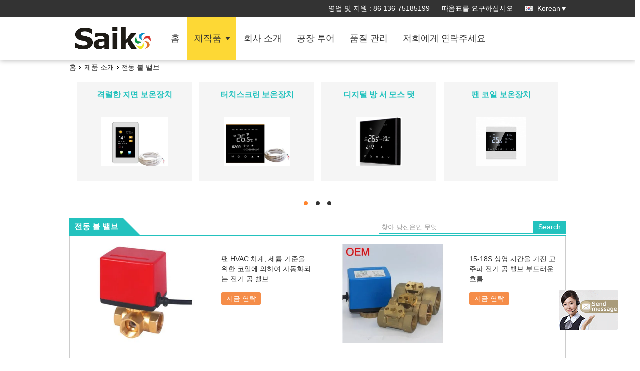

--- FILE ---
content_type: text/html
request_url: https://korean.heatedfloorthermostat.com/supplier-167645-electric-ball-valve
body_size: 11854
content:

<!DOCTYPE html>
<html lang="ko">
<head>
	<meta charset="utf-8">
	<meta http-equiv="X-UA-Compatible" content="IE=edge">
	<meta name="viewport" content="width=device-width, initial-scale=1">
    <title>전동 볼 밸브 판매에  - 품질 전동 볼 밸브 협력 업체</title>
    <meta name="keywords" content="전동 볼 밸브, 전동 볼 밸브 협력 업체, 전동 볼 밸브 판매에, 전동 볼 밸브 수출업자" />
    <meta name="description" content="전동 볼 밸브, 당신은 할 수 있습니다 주문 양질 전동 볼 밸브 , 우리가 전동 볼 밸브 대리점 & 전동 볼 밸브 제조 업체 중국에서 시장." />
			<link type='text/css' rel='stylesheet' href='/??/images/global.css,/photo/heatedfloorthermostat/sitetpl/style/common.css?ver=1550541989' media='all'>
			  <script type='text/javascript' src='/??/js/jquery.js,/js/common_header.js'></script><meta property="og:title" content="전동 볼 밸브 판매에  - 품질 전동 볼 밸브 협력 업체" />
<meta property="og:description" content="전동 볼 밸브, 당신은 할 수 있습니다 주문 양질 전동 볼 밸브 , 우리가 전동 볼 밸브 대리점 & 전동 볼 밸브 제조 업체 중국에서 시장." />
<meta property="og:type" content="product" />
<meta property="og:availability" content="instock" />
<meta property="og:site_name" content="Nanjing Saiko Controls Co.Ltd" />
<meta property="og:url" content="https://korean.heatedfloorthermostat.com/supplier-167645-electric-ball-valve" />
<meta property="og:image" content="https://korean.heatedfloorthermostat.com/photo/pt15134927-fan_coil_motorized_electric_ball_valve_for_hvac_system_ce_standard.jpg" />
<link rel="canonical" href="https://korean.heatedfloorthermostat.com/supplier-167645-electric-ball-valve" />
<link rel="alternate" href="https://m.korean.heatedfloorthermostat.com/supplier-167645-electric-ball-valve" media="only screen and (max-width: 640px)" />
<style type="text/css">
/*<![CDATA[*/
.consent__cookie {position: fixed;top: 0;left: 0;width: 100%;height: 0%;z-index: 100000;}.consent__cookie_bg {position: fixed;top: 0;left: 0;width: 100%;height: 100%;background: #000;opacity: .6;display: none }.consent__cookie_rel {position: fixed;bottom:0;left: 0;width: 100%;background: #fff;display: -webkit-box;display: -ms-flexbox;display: flex;flex-wrap: wrap;padding: 24px 80px;-webkit-box-sizing: border-box;box-sizing: border-box;-webkit-box-pack: justify;-ms-flex-pack: justify;justify-content: space-between;-webkit-transition: all ease-in-out .3s;transition: all ease-in-out .3s }.consent__close {position: absolute;top: 20px;right: 20px;cursor: pointer }.consent__close svg {fill: #777 }.consent__close:hover svg {fill: #000 }.consent__cookie_box {flex: 1;word-break: break-word;}.consent__warm {color: #777;font-size: 16px;margin-bottom: 12px;line-height: 19px }.consent__title {color: #333;font-size: 20px;font-weight: 600;margin-bottom: 12px;line-height: 23px }.consent__itxt {color: #333;font-size: 14px;margin-bottom: 12px;display: -webkit-box;display: -ms-flexbox;display: flex;-webkit-box-align: center;-ms-flex-align: center;align-items: center }.consent__itxt i {display: -webkit-inline-box;display: -ms-inline-flexbox;display: inline-flex;width: 28px;height: 28px;border-radius: 50%;background: #e0f9e9;margin-right: 8px;-webkit-box-align: center;-ms-flex-align: center;align-items: center;-webkit-box-pack: center;-ms-flex-pack: center;justify-content: center }.consent__itxt svg {fill: #3ca860 }.consent__txt {color: #a6a6a6;font-size: 14px;margin-bottom: 8px;line-height: 17px }.consent__btns {display: -webkit-box;display: -ms-flexbox;display: flex;-webkit-box-orient: vertical;-webkit-box-direction: normal;-ms-flex-direction: column;flex-direction: column;-webkit-box-pack: center;-ms-flex-pack: center;justify-content: center;flex-shrink: 0;}.consent__btn {width: 280px;height: 40px;line-height: 40px;text-align: center;background: #3ca860;color: #fff;border-radius: 4px;margin: 8px 0;-webkit-box-sizing: border-box;box-sizing: border-box;cursor: pointer;font-size:14px}.consent__btn:hover {background: #00823b }.consent__btn.empty {color: #3ca860;border: 1px solid #3ca860;background: #fff }.consent__btn.empty:hover {background: #3ca860;color: #fff }.open .consent__cookie_bg {display: block }.open .consent__cookie_rel {bottom: 0 }@media (max-width: 760px) {.consent__btns {width: 100%;align-items: center;}.consent__cookie_rel {padding: 20px 24px }}.consent__cookie.open {display: block;}.consent__cookie {display: none;}
/*]]>*/
</style>
<script type="text/javascript">
/*<![CDATA[*/
window.isvideotpl = 0;window.detailurl = '';
var isShowGuide=0;showGuideColor=0;var company_type = 4;var webim_domain = '';

var colorUrl = '';
var aisearch = 0;
var selfUrl = '';
window.playerReportUrl='/vod/view_count/report';
var query_string = ["Products","Show",167645];
var g_tp = '';
var customtplcolor = 99336;
window.predomainsub = "";
/*]]>*/
</script>
</head>
<body>
<img src="/logo.gif" style="display:none" alt="logo"/>
	<div id="floatAd" style="z-index: 110000;position:absolute;right:30px;bottom:60px;display: block;
	height:79px;		">
		<form method="post"
		      onSubmit="return changeAction(this,'/contactnow.html');">
			<input type="hidden" name="pid" value=""/>
			<input alt='문자 보내' onclick="this.blur()" type="image"
			       src="/images/floatimage_7.gif"/>
		</form>

			</div>
<a style="display: none!important;" title="Nanjing Saiko Controls Co.Ltd" class="float-inquiry" href="/contactnow.html" onclick='setinquiryCookie("{\"showproduct\":0,\"pid\":0,\"name\":\"\",\"source_url\":\"\",\"picurl\":\"\",\"propertyDetail\":[],\"username\":\"Mr. James Zhang\",\"viewTime\":\"\\ub9c8\\uc9c0\\ub9c9 \\ub85c\\uadf8\\uc778 : 0 \\uc2dc\\uac04 00 minuts \\uc804\",\"subject\":\"\\uc218 \\ub2f9\\uc2e0\\uc740 \\ub0b4\\uac8c \\ubaa9\\ub85d \\ubc0f \\uc81c\\ud488\\ub9ac\\uc2a4\\ud2b8 \\uac00\\uaca9\\uc744 \\ubcf4\\ub0bc \\uc218 \\uc788\\ub098\\uc694\",\"countrycode\":\"\"}");'></a>
<style>
.f_header_main_raq .select_language dt div:hover,
.f_header_main_raq .select_language dt div:hover
 {
    color: #ce7500;;
    text-decoration: underline;
}
.f_header_main_raq .select_language dt div{
    color: #333;
}
</style>
<div class="f_header_main_raq">
        <div class="head_top">
        <div class="head_top_inner">
                        <span class="tel_num">영업 및 지원 : <font id="hourZone"></font> </span>
                        <a class="raq" target="_blank" title="Nanjing Saiko Controls Co.Ltd" href="/contactnow.html">따옴표를 요구하십시오</a>                                        <div class="select_language_wrap" id="selectlang">
                                        <a id="tranimg" href="javascript:void(0)"   class="ope korean">Korean<span class="w_arrow"></span>
                    </a>
                    <dl class="select_language">
                                                    <dt class="english">
                                                            <a title="중국 양질 격렬한 지면 보온장치  on 판매" href="https://www.heatedfloorthermostat.com/supplier-167645-electric-ball-valve">English</a>                            </dt>
                                                    <dt class="french">
                                                            <a title="중국 양질 격렬한 지면 보온장치  on 판매" href="https://french.heatedfloorthermostat.com/supplier-167645-electric-ball-valve">French</a>                            </dt>
                                                    <dt class="german">
                                                            <a title="중국 양질 격렬한 지면 보온장치  on 판매" href="https://german.heatedfloorthermostat.com/supplier-167645-electric-ball-valve">German</a>                            </dt>
                                                    <dt class="italian">
                                                            <a title="중국 양질 격렬한 지면 보온장치  on 판매" href="https://italian.heatedfloorthermostat.com/supplier-167645-electric-ball-valve">Italian</a>                            </dt>
                                                    <dt class="russian">
                                                            <a title="중국 양질 격렬한 지면 보온장치  on 판매" href="https://russian.heatedfloorthermostat.com/supplier-167645-electric-ball-valve">Russian</a>                            </dt>
                                                    <dt class="spanish">
                                                            <a title="중국 양질 격렬한 지면 보온장치  on 판매" href="https://spanish.heatedfloorthermostat.com/supplier-167645-electric-ball-valve">Spanish</a>                            </dt>
                                                    <dt class="portuguese">
                                                            <a title="중국 양질 격렬한 지면 보온장치  on 판매" href="https://portuguese.heatedfloorthermostat.com/supplier-167645-electric-ball-valve">Portuguese</a>                            </dt>
                                                    <dt class="dutch">
                                                            <a title="중국 양질 격렬한 지면 보온장치  on 판매" href="https://dutch.heatedfloorthermostat.com/supplier-167645-electric-ball-valve">Dutch</a>                            </dt>
                                                    <dt class="greek">
                                                            <a title="중국 양질 격렬한 지면 보온장치  on 판매" href="https://greek.heatedfloorthermostat.com/supplier-167645-electric-ball-valve">Greek</a>                            </dt>
                                                    <dt class="japanese">
                                                            <a title="중국 양질 격렬한 지면 보온장치  on 판매" href="https://japanese.heatedfloorthermostat.com/supplier-167645-electric-ball-valve">Japanese</a>                            </dt>
                                                    <dt class="korean">
                                                            <a title="중국 양질 격렬한 지면 보온장치  on 판매" href="https://korean.heatedfloorthermostat.com/supplier-167645-electric-ball-valve">Korean</a>                            </dt>
                                                    <dt class="china">
                                                            <a title="중국 양질 격렬한 지면 보온장치  on 판매" href="https://china.heatedfloorthermostat.com/">中文</a>                            </dt>
                                            </dl>
                </div>
                    </div>
    </div>
    <div class="head_bottom" id="head_menu">
        <a title="중국 격렬한 지면 보온장치 제조 업체" href="//korean.heatedfloorthermostat.com"><img class="logo_wrap" onerror="$(this).parent().hide();" src="/logo.gif" alt="중국 격렬한 지면 보온장치 제조 업체" /></a>        <ul>
                                                                <li id="headHome" >
                        <a class="nav_a" target="_self" title="Nanjing Saiko Controls Co.Ltd" href="/">홈</a>                    </li>
                                                                                <li id="productLi" class="cur">
                        <a class="nav_a" target="_self" title="Nanjing Saiko Controls Co.Ltd" href="/products.html">제작품</a>                        <div class="products">
                                                            <a title="격렬한 지면 보온장치" href="/supplier-167614-heated-floor-thermostat">격렬한 지면 보온장치</a>                                                            <a title="터치스크린 보온장치" href="/supplier-167643-touch-screen-thermostat">터치스크린 보온장치</a>                                                            <a title="디지털 방 서 모스 탯" href="/supplier-200395-digital-room-thermostat">디지털 방 서 모스 탯</a>                                                            <a title="팬 코일 보온장치" href="/supplier-167641-fan-coil-thermostat">팬 코일 보온장치</a>                                                            <a title="자동화된 지역 벨브" href="/supplier-167644-motorized-zone-valve">자동화된 지역 벨브</a>                                                            <a title="전동 볼 밸브" href="/supplier-167645-electric-ball-valve">전동 볼 밸브</a>                                                            <a title="변조 제어 벨브" href="/supplier-167646-modulating-control-valve">변조 제어 벨브</a>                                                            <a title="공기 차단기 액추에이터" href="/supplier-167647-air-damper-actuator">공기 차단기 액추에이터</a>                                                            <a title="자동화된 지역 차단기" href="/supplier-167648-motorized-zone-dampers">자동화된 지역 차단기</a>                                                            <a title="HVAC는 제품을 통제합니다" href="/supplier-167669-hvac-controls-products">HVAC는 제품을 통제합니다</a>                                                            <a title="통제 벨브 액추에이터" href="/supplier-167670-control-valve-actuator">통제 벨브 액추에이터</a>                                                            <a title="난방 케이블 감시자" href="/supplier-167668-heating-cable-monitor">난방 케이블 감시자</a>                                                    </div>
                    </li>
                                                                                <li id="headAboutUs" >
                        <a class="nav_a" target="_self" title="Nanjing Saiko Controls Co.Ltd" href="/aboutus.html">회사 소개</a>                    </li>
                                                                                <li id="headFactorytour" >
                        <a class="nav_a" target="_self" title="Nanjing Saiko Controls Co.Ltd" href="/factory.html">공장 투어</a>                    </li>
                                                                                <li id="headQualityControl" >
                        <a class="nav_a" target="_self" title="Nanjing Saiko Controls Co.Ltd" href="/quality.html">품질 관리</a>                    </li>
                                                                                <li id="headContactUs" >
                        <a class="nav_a" target="_self" title="Nanjing Saiko Controls Co.Ltd" href="/contactus.html">저희에게 연락주세요</a>                    </li>
                                                                </ul>
    </div>
    <div class="clearfix"></div>
</div>
    <script>
        var show_f_header_main_dealZoneHour = true;
    </script>

<script>
    if (window.addEventListener) {
        window.addEventListener("load", function() {
            f_headmenucur();
            if (document.getElementById("tranimg")) {
                $(document).click(function(event) {
                    if (event.currentTarget.activeElement.id != 'tranimg') {
                        $('.select_language').hide();
                    }
                });
            }
            $("#productLi").mouseover(function() {
                $(this).children(".products").show();
            })
            $("#productLi").mouseout(function() {
                $(this).children(".products").hide();
            })

            if ((typeof(show_f_header_main_dealZoneHour) != "undefined") && show_f_header_main_dealZoneHour) {
                f_header_main_dealZoneHour(
                    "00",
                    "9",
                    "00",
                    "18",
                    "86-25-52128536",
                    "86-136-75185199");
            }
        }, false);
    } else {
        window.attachEvent("onload", function() {
            f_headmenucur();
            if (document.getElementById("tranimg")) {
                $(document).click(function(event) {
                    if (event.currentTarget.activeElement.id != 'tranimg') {
                        $('.select_language').hide();
                    }
                });
            }
            $("#productLi").mouseover(function() {
                $(this).children(".products").show();
            })
            $("#productLi").mouseout(function() {
                $(this).children(".products").hide();
            })

            if ((typeof(show_f_header_main_dealZoneHour) != "undefined") && show_f_header_main_dealZoneHour) {
                f_header_main_dealZoneHour(
                    "00",
                    "9",
                    "00",
                    "18",
                    "86-25-52128536",
                    "86-136-75185199");
            }
        });
    }
    if (document.getElementById("tranimg").addEventListener) {
        document.getElementById("tranimg").addEventListener("click", function(event) {
            f_header_main_float_selectLanguage(event);
        }, false);
    } else {
        document.getElementById("tranimg").attachEvent("click", function(event) {
            f_header_main_float_selectLanguage(event);
        });
    }
</script>


<!-- 视频停止 -->
<script>
    $(function($) {
        var scroll = true
        var isUpScroll = false; //记录滚动条滚动方向
        $(window).scroll(function() {
            if (scroll) {
                scroll = false;
                setTimeout(() => {

                    //滚动条滚动方向判断
                    var scrollDirectionFunc = function(e) {
                        e = e || window.event;
                        if (e.wheelDelta) { //判断浏览器IE，谷歌滑轮事件
                            if (e.wheelDelta > 0) { //当滑轮向上滚动时
                                isUpScroll = true;
                            }
                            if (e.wheelDelta < 0) { //当滑轮向下滚动时
                                isUpScroll = false;
                            }
                        } else if (e.detail) { //Firefox滑轮事件
                            if (e.detail > 0) { //当滑轮向下滚动时
                                isUpScroll = false;
                            }
                            if (e.detail < 0) { //当滑轮向上滚动时
                                isUpScroll = true;
                            }
                        }
                    };
                    if (document.attachEvent) {
                        document.attachEvent('onmousewheel', scrollDirectionFunc);
                    }
                    //Firefox使用addEventListener添加滚轮事件
                    if (document.addEventListener) { //firefox
                        document.addEventListener('DOMMouseScroll', scrollDirectionFunc, false);
                    }
                    //Safari与Chrome属于同一类型
                    window.onmousewheel = document.onmousewheel = scrollDirectionFunc;
                    var wTop = $(window).height();
                    var dTop = $(document).scrollTop();
                    console.log($("video"))

                    $("video").each(function(index) {
                        let domTOP = $(this).offset().top
                        let domHeight = $(this).height()
                        console.log(isUpScroll, domTOP > dTop, domTOP < wTop + dTop)
                        if (!isUpScroll && domTOP + domHeight > dTop && domTOP + domHeight < wTop + dTop) {
                            $(this).get(0).play()
                        } else if (isUpScroll && domTOP > dTop && domTOP < wTop + dTop) {
                            $(this).get(0).play()
                        } else {
                            $(this).get(0).pause()

                        }
                    })
                    scroll = true;
                }, 310);
            }

        });
    })
</script><div class="f_header_breadcrumb">
    <a title="" href="/">홈</a>    <a title="" href="/products.html">제품 소개</a><h2 class="index-bread" >전동 볼 밸브</h2></div>
 <div class="f_category_group3">
    <ul class="pro_box">
        <li id=showli1 class=event-li style='display: none;'><table><tr>            <td>
                <p>
                    <strong><a class="text_p" title="중국 격렬한 지면 보온장치 제조 업체" href="/supplier-167614-heated-floor-thermostat">격렬한 지면 보온장치</a></strong>
                    </p>                <span class="img_box">
                        <a title="중국 격렬한 지면 보온장치 제조 업체" href="/supplier-167614-heated-floor-thermostat"><img alt="격렬한 지면 보온장치" class="lazyi" data-original="/photo/pd19432419-heated_floor_thermostat.jpg" src="/images/load_icon.gif" /></a>                                    </span>
                            </td>
                        <td>
                <p>
                    <strong><a class="text_p" title="중국 터치스크린 보온장치 제조 업체" href="/supplier-167643-touch-screen-thermostat">터치스크린 보온장치</a></strong>
                    </p>                <span class="img_box">
                        <a title="중국 터치스크린 보온장치 제조 업체" href="/supplier-167643-touch-screen-thermostat"><img alt="터치스크린 보온장치" class="lazyi" data-original="/photo/pd19432100-touch_screen_thermostat.jpg" src="/images/load_icon.gif" /></a>                                    </span>
                            </td>
                        <td>
                <p>
                    <strong><a class="text_p" title="중국 디지털 방 서 모스 탯 제조 업체" href="/supplier-200395-digital-room-thermostat">디지털 방 서 모스 탯</a></strong>
                    </p>                <span class="img_box">
                        <a title="중국 디지털 방 서 모스 탯 제조 업체" href="/supplier-200395-digital-room-thermostat"><img alt="디지털 방 서 모스 탯" class="lazyi" data-original="/photo/pd17481170-digital_room_thermostat.jpg" src="/images/load_icon.gif" /></a>                                    </span>
                            </td>
                        <td>
                <p>
                    <strong><a class="text_p" title="중국 팬 코일 보온장치 제조 업체" href="/supplier-167641-fan-coil-thermostat">팬 코일 보온장치</a></strong>
                    </p>                <span class="img_box">
                        <a title="중국 팬 코일 보온장치 제조 업체" href="/supplier-167641-fan-coil-thermostat"><img alt="팬 코일 보온장치" class="lazyi" data-original="/photo/pd22291271-fan_coil_thermostat.jpg" src="/images/load_icon.gif" /></a>                                    </span>
                            </td>
                            </tr></table></li>
                <li id=showli2 class=event-li style='display: none;'><table><tr>            <td>
                <p>
                    <strong><a class="text_p" title="중국 자동화된 지역 벨브 제조 업체" href="/supplier-167644-motorized-zone-valve">자동화된 지역 벨브</a></strong>
                    </p>                <span class="img_box">
                        <a title="중국 자동화된 지역 벨브 제조 업체" href="/supplier-167644-motorized-zone-valve"><img alt="자동화된 지역 벨브" class="lazyi" data-original="/photo/pd18820271-motorized_zone_valve.jpg" src="/images/load_icon.gif" /></a>                                    </span>
                            </td>
                        <td>
                <p>
                    <strong><a class="text_p" title="중국 전동 볼 밸브 제조 업체" href="/supplier-167645-electric-ball-valve">전동 볼 밸브</a></strong>
                    </p>                <span class="img_box">
                        <a title="중국 전동 볼 밸브 제조 업체" href="/supplier-167645-electric-ball-valve"><img alt="전동 볼 밸브" class="lazyi" data-original="/photo/pd15134927-electric_ball_valve.jpg" src="/images/load_icon.gif" /></a>                                    </span>
                            </td>
                        <td>
                <p>
                    <strong><a class="text_p" title="중국 변조 제어 벨브 제조 업체" href="/supplier-167646-modulating-control-valve">변조 제어 벨브</a></strong>
                    </p>                <span class="img_box">
                        <a title="중국 변조 제어 벨브 제조 업체" href="/supplier-167646-modulating-control-valve"><img alt="변조 제어 벨브" class="lazyi" data-original="/photo/pd19395238-modulating_control_valve.jpg" src="/images/load_icon.gif" /></a>                                    </span>
                            </td>
                        <td>
                <p>
                    <strong><a class="text_p" title="중국 공기 차단기 액추에이터 제조 업체" href="/supplier-167647-air-damper-actuator">공기 차단기 액추에이터</a></strong>
                    </p>                <span class="img_box">
                        <a title="중국 공기 차단기 액추에이터 제조 업체" href="/supplier-167647-air-damper-actuator"><img alt="공기 차단기 액추에이터" class="lazyi" data-original="/photo/pd18246360-air_damper_actuator.jpg" src="/images/load_icon.gif" /></a>                                    </span>
                            </td>
                            </tr></table></li>
                <li id=showli3 class=event-li style='display: none;'><table><tr>            <td>
                <p>
                    <strong><a class="text_p" title="중국 자동화된 지역 차단기 제조 업체" href="/supplier-167648-motorized-zone-dampers">자동화된 지역 차단기</a></strong>
                    </p>                <span class="img_box">
                        <a title="중국 자동화된 지역 차단기 제조 업체" href="/supplier-167648-motorized-zone-dampers"><img alt="자동화된 지역 차단기" class="lazyi" data-original="/photo/pd18820845-motorized_zone_dampers.jpg" src="/images/load_icon.gif" /></a>                                    </span>
                            </td>
                        <td>
                <p>
                    <strong><a class="text_p" title="중국 HVAC는 제품을 통제합니다 제조 업체" href="/supplier-167669-hvac-controls-products">HVAC는 제품을 통제합니다</a></strong>
                    </p>                <span class="img_box">
                        <a title="중국 HVAC는 제품을 통제합니다 제조 업체" href="/supplier-167669-hvac-controls-products"><img alt="HVAC는 제품을 통제합니다" class="lazyi" data-original="/photo/pd18241912-hvac_controls_products.jpg" src="/images/load_icon.gif" /></a>                                    </span>
                            </td>
                        <td>
                <p>
                    <strong><a class="text_p" title="중국 통제 벨브 액추에이터 제조 업체" href="/supplier-167670-control-valve-actuator">통제 벨브 액추에이터</a></strong>
                    </p>                <span class="img_box">
                        <a title="중국 통제 벨브 액추에이터 제조 업체" href="/supplier-167670-control-valve-actuator"><img alt="통제 벨브 액추에이터" class="lazyi" data-original="/photo/pd19395916-control_valve_actuator.jpg" src="/images/load_icon.gif" /></a>                                    </span>
                            </td>
                        <td>
                <p>
                    <strong><a class="text_p" title="중국 난방 케이블 감시자 제조 업체" href="/supplier-167668-heating-cable-monitor">난방 케이블 감시자</a></strong>
                    </p>                <span class="img_box">
                        <a title="중국 난방 케이블 감시자 제조 업체" href="/supplier-167668-heating-cable-monitor"><img alt="난방 케이블 감시자" class="lazyi" data-original="/photo/pd15206450-heating_cable_monitor.jpg" src="/images/load_icon.gif" /></a>                                    </span>
                            </td>
                            </tr></table></li>
                            </ul>
    <div class="anchor_box">
                            <a id="tab1" href="javascript:;" onclick="return false;">
                    <span style="display:block;width:0;height:0;overflow:hidden">hd</span>
                </a>
                            <a id="tab2" href="javascript:;" onclick="return false;">
                    <span style="display:block;width:0;height:0;overflow:hidden">hd</span>
                </a>
                            <a id="tab3" href="javascript:;" onclick="return false;">
                    <span style="display:block;width:0;height:0;overflow:hidden">hd</span>
                </a>
                    </div>
</div>

<script type="text/javascript">
    $.fn.extend({
        "nav": function (con) {
            var $this = $(this), $nav = $this.find('.anchor_box'), t = (con && con.t) || 3000,
                a = (con && con.a) || 500, i = 0, autoChange = function () {
                    $nav.find('a:eq(' + (i + 1 === 3 ? 0 : i + 1) + ')').addClass('on').siblings().removeClass('on');
                    $this.find('.event-li:eq(' + i + ')').css('display', 'none').end().find('.event-li:eq(' + (i + 1 === 3 ? 0 : i + 1) + ')').css({
                        display: 'block',
                        opacity: 0
                    }).animate({
                        opacity: 1
                    }, a, function () {
                        i = i + 1 === 3 ? 0 : i + 1;
                    }).siblings('.event-li').css({
                        display: 'none',
                        opacity: 0
                    });
                }, st = setInterval(autoChange, t);
            $this.hover(function () {
                clearInterval(st);
                return false;
            }, function () {
                st = setInterval(autoChange, t);
                return false;
            }).find('.anchor_box>a').bind('click', function () {
                i = $(this).index() - 1;
                autoChange();
                return false;
            });
            return $this;
        }
    });
    
   var pro_box = true;
    $(window).scroll(function () {
        if (pro_box) {
            startSlider();
        }
    })
    startSlider();
    function startSlider() {
        if ($(".f_category_group3").length !== 0) {
            if ($(window).scrollTop() > $(".f_category_group3 ").offset().top - $(window).height()) {
                pro_box = false;
                $('#showli1').css("display", "block");
                $('#tab1').addClass("on");
                $('.f_category_group3').nav({
                    t: 4000,	//轮播时间
                    a: 2000,  //过渡时间
                    sliderAuto: function (res) {
                        console.log(res)
                        $(".pro_box li:eq(" + res + ") img").each(function (index, item) {
                            if ($(item).attr("data-original") !== undefined) {
                                $(item).attr("src", $(item).attr("data-original"))
                                $(item).removeAttr("data-original")
                            }
                        })
                    }
                });

            }
        }

    }
</script>


<div class="f_product_lin2">
<!--    <div class="title">--><!--</div>-->
    <div class="tit">
        <div class="tit_left"><h1>전동 볼 밸브</h1><i></i><div class="clearfix"></div></div>
        <div class="tit_right">
            <div class="inp">
                                    <form action="" method="POST" onsubmit="return jsWidgetSearch(this,'', 'buy');">
                        <input type="text" name="keyword" class="inp_text" value="" placeholder="찾아 당신은인 무엇...">
                        <input class="inp_but" type="submit" value="Search">
                    </form>
                            </div>
        </div>
        <div class="clearfix"></div>
    </div>
    <div class="box">
                    <dl >
                <dt>
                    <a title="팬 HVAC 체계, 세륨 기준을 위한 코일에 의하여 자동화되는 전기 공 벨브" href="/sale-9457331-fan-coil-motorized-electric-ball-valve-for-hvac-system-ce-standard.html"><img alt="팬 HVAC 체계, 세륨 기준을 위한 코일에 의하여 자동화되는 전기 공 벨브" class="lazyi" data-original="/photo/pc15134927-fan_coil_motorized_electric_ball_valve_for_hvac_system_ce_standard.jpg" src="/images/load_icon.gif" /></a>                                    </dt>
                <dd>
                    <h2>
                        <a title="팬 HVAC 체계, 세륨 기준을 위한 코일에 의하여 자동화되는 전기 공 벨브" href="/sale-9457331-fan-coil-motorized-electric-ball-valve-for-hvac-system-ce-standard.html">팬 HVAC 체계, 세륨 기준을 위한 코일에 의하여 자동화되는 전기 공 벨브</a>                    </h2>
                    <div class="send">
                        <a href="javascript:void(0)" onclick="f_product_lin2_contact(this);">지금 연락</a>
                        <form action="/contactnow.html"
                              method="POST">
                            <input type="hidden" value="9457331" name="pid"/>
                            <input type="hidden" value="1" name="from"/>
                            <button type="submit" name="" style="visibility: hidden"></button>
                        </form>
                    </div>
                </dd>
                <div class="clearfix"></div>
            </dl>
                    <dl class="right">
                <dt>
                    <a title="15-18S 상영 시간을 가진 고주파 전기 공 벨브 부드러운 흐름" href="/sale-10639462-high-frequency-electric-ball-valve-smooth-flow-with-15-18s-running-time.html"><img alt="15-18S 상영 시간을 가진 고주파 전기 공 벨브 부드러운 흐름" class="lazyi" data-original="/photo/pc18881825-high_frequency_electric_ball_valve_smooth_flow_with_15_18s_running_time.jpg" src="/images/load_icon.gif" /></a>                                    </dt>
                <dd>
                    <h2>
                        <a title="15-18S 상영 시간을 가진 고주파 전기 공 벨브 부드러운 흐름" href="/sale-10639462-high-frequency-electric-ball-valve-smooth-flow-with-15-18s-running-time.html">15-18S 상영 시간을 가진 고주파 전기 공 벨브 부드러운 흐름</a>                    </h2>
                    <div class="send">
                        <a href="javascript:void(0)" onclick="f_product_lin2_contact(this);">지금 연락</a>
                        <form action="/contactnow.html"
                              method="POST">
                            <input type="hidden" value="10639462" name="pid"/>
                            <input type="hidden" value="1" name="from"/>
                            <button type="submit" name="" style="visibility: hidden"></button>
                        </form>
                    </div>
                </dd>
                <div class="clearfix"></div>
            </dl>
                    <dl >
                <dt>
                    <a title="2 방법 DN15 전기 공 벨브 모터는 차가운/열 급수 시스템, 230VAC 힘을 위해 작동했습니다" href="/sale-10796618-2-way-dn15-electric-ball-valve-motor-operated-for-cool-heat-water-system-230vac-power.html"><img alt="2 방법 DN15 전기 공 벨브 모터는 차가운/열 급수 시스템, 230VAC 힘을 위해 작동했습니다" class="lazyi" data-original="/photo/pc19440069-2_way_dn15_electric_ball_valve_motor_operated_for_cool_heat_water_system_230vac_power.jpg" src="/images/load_icon.gif" /></a>                                    </dt>
                <dd>
                    <h2>
                        <a title="2 방법 DN15 전기 공 벨브 모터는 차가운/열 급수 시스템, 230VAC 힘을 위해 작동했습니다" href="/sale-10796618-2-way-dn15-electric-ball-valve-motor-operated-for-cool-heat-water-system-230vac-power.html">2 방법 DN15 전기 공 벨브 모터는 차가운/열 급수 시스템, 230VAC 힘을 위해 작동했습니다</a>                    </h2>
                    <div class="send">
                        <a href="javascript:void(0)" onclick="f_product_lin2_contact(this);">지금 연락</a>
                        <form action="/contactnow.html"
                              method="POST">
                            <input type="hidden" value="10796618" name="pid"/>
                            <input type="hidden" value="1" name="from"/>
                            <button type="submit" name="" style="visibility: hidden"></button>
                        </form>
                    </div>
                </dd>
                <div class="clearfix"></div>
            </dl>
                    <dl class="right">
                <dt>
                    <a title="IP55는 목록으로 만들어진 물 벨브 공 구조/자동화한 공 벨브 세륨을 자동화했습니다" href="/sale-9603311-ip55-motorized-water-valve-ball-structure-motorised-ball-valve-ce-listed.html"><img alt="IP55는 목록으로 만들어진 물 벨브 공 구조/자동화한 공 벨브 세륨을 자동화했습니다" class="lazyi" data-original="/photo/pc15624397-ip55_motorized_water_valve_ball_structure_motorised_ball_valve_ce_listed.jpg" src="/images/load_icon.gif" /></a>                                    </dt>
                <dd>
                    <h2>
                        <a title="IP55는 목록으로 만들어진 물 벨브 공 구조/자동화한 공 벨브 세륨을 자동화했습니다" href="/sale-9603311-ip55-motorized-water-valve-ball-structure-motorised-ball-valve-ce-listed.html">IP55는 목록으로 만들어진 물 벨브 공 구조/자동화한 공 벨브 세륨을 자동화했습니다</a>                    </h2>
                    <div class="send">
                        <a href="javascript:void(0)" onclick="f_product_lin2_contact(this);">지금 연락</a>
                        <form action="/contactnow.html"
                              method="POST">
                            <input type="hidden" value="9603311" name="pid"/>
                            <input type="hidden" value="1" name="from"/>
                            <button type="submit" name="" style="visibility: hidden"></button>
                        </form>
                    </div>
                </dd>
                <div class="clearfix"></div>
            </dl>
                    <dl >
                <dt>
                    <a title="IP55 고급장교는 공 벨브/2Way의 3Way 전기 운영한 공 벨브를 자동화했습니다" href="/sale-11524943-ip55-brass-motorized-ball-valve-2way-3way-electric-operated-ball-valve.html"><img alt="IP55 고급장교는 공 벨브/2Way의 3Way 전기 운영한 공 벨브를 자동화했습니다" class="lazyi" data-original="/photo/pc22329113-ip55_brass_motorized_ball_valve_2way_3way_electric_operated_ball_valve.jpg" src="/images/load_icon.gif" /></a>                                    </dt>
                <dd>
                    <h2>
                        <a title="IP55 고급장교는 공 벨브/2Way의 3Way 전기 운영한 공 벨브를 자동화했습니다" href="/sale-11524943-ip55-brass-motorized-ball-valve-2way-3way-electric-operated-ball-valve.html">IP55 고급장교는 공 벨브/2Way의 3Way 전기 운영한 공 벨브를 자동화했습니다</a>                    </h2>
                    <div class="send">
                        <a href="javascript:void(0)" onclick="f_product_lin2_contact(this);">지금 연락</a>
                        <form action="/contactnow.html"
                              method="POST">
                            <input type="hidden" value="11524943" name="pid"/>
                            <input type="hidden" value="1" name="from"/>
                            <button type="submit" name="" style="visibility: hidden"></button>
                        </form>
                    </div>
                </dd>
                <div class="clearfix"></div>
            </dl>
                    <dl class="right">
                <dt>
                    <a title="직업적인 Multiport 전기 공 벨브 50Hz 금관 악기 물자를 가진 누설 없음" href="/sale-10796645-professional-multiport-electric-ball-valve-50hz-no-leakage-with-brass-material.html"><img alt="직업적인 Multiport 전기 공 벨브 50Hz 금관 악기 물자를 가진 누설 없음" class="lazyi" data-original="/photo/pc19440119-professional_multiport_electric_ball_valve_50hz_no_leakage_with_brass_material.jpg" src="/images/load_icon.gif" /></a>                                    </dt>
                <dd>
                    <h2>
                        <a title="직업적인 Multiport 전기 공 벨브 50Hz 금관 악기 물자를 가진 누설 없음" href="/sale-10796645-professional-multiport-electric-ball-valve-50hz-no-leakage-with-brass-material.html">직업적인 Multiport 전기 공 벨브 50Hz 금관 악기 물자를 가진 누설 없음</a>                    </h2>
                    <div class="send">
                        <a href="javascript:void(0)" onclick="f_product_lin2_contact(this);">지금 연락</a>
                        <form action="/contactnow.html"
                              method="POST">
                            <input type="hidden" value="10796645" name="pid"/>
                            <input type="hidden" value="1" name="from"/>
                            <button type="submit" name="" style="visibility: hidden"></button>
                        </form>
                    </div>
                </dd>
                <div class="clearfix"></div>
            </dl>
                    <dl >
                <dt>
                    <a title="230VAC 전자 물 순서 조절 벨브/1.6Mpa 3방향 자동화된 벨브" href="/sale-10796627-230vac-electronic-water-flow-control-valve-1-6mpa-three-way-motorised-valve.html"><img alt="230VAC 전자 물 순서 조절 벨브/1.6Mpa 3방향 자동화된 벨브" class="lazyi" data-original="/photo/pc19440096-230vac_electronic_water_flow_control_valve_1_6mpa_three_way_motorised_valve.jpg" src="/images/load_icon.gif" /></a>                                    </dt>
                <dd>
                    <h2>
                        <a title="230VAC 전자 물 순서 조절 벨브/1.6Mpa 3방향 자동화된 벨브" href="/sale-10796627-230vac-electronic-water-flow-control-valve-1-6mpa-three-way-motorised-valve.html">230VAC 전자 물 순서 조절 벨브/1.6Mpa 3방향 자동화된 벨브</a>                    </h2>
                    <div class="send">
                        <a href="javascript:void(0)" onclick="f_product_lin2_contact(this);">지금 연락</a>
                        <form action="/contactnow.html"
                              method="POST">
                            <input type="hidden" value="10796627" name="pid"/>
                            <input type="hidden" value="1" name="from"/>
                            <button type="submit" name="" style="visibility: hidden"></button>
                        </form>
                    </div>
                </dd>
                <div class="clearfix"></div>
            </dl>
                    <dl class="right">
                <dt>
                    <a title="양용 금관 악기 모터는 공 벨브 230VAC 50Hz OEMN ODM 서비스를 운영했습니다" href="/sale-10792210-two-way-brass-motor-operated-ball-valve-230vac-50hz-oemn-odm-service.html"><img alt="양용 금관 악기 모터는 공 벨브 230VAC 50Hz OEMN ODM 서비스를 운영했습니다" class="lazyi" data-original="/photo/pc19427632-two_way_brass_motor_operated_ball_valve_230vac_50hz_oemn_odm_service.jpg" src="/images/load_icon.gif" /></a>                                    </dt>
                <dd>
                    <h2>
                        <a title="양용 금관 악기 모터는 공 벨브 230VAC 50Hz OEMN ODM 서비스를 운영했습니다" href="/sale-10792210-two-way-brass-motor-operated-ball-valve-230vac-50hz-oemn-odm-service.html">양용 금관 악기 모터는 공 벨브 230VAC 50Hz OEMN ODM 서비스를 운영했습니다</a>                    </h2>
                    <div class="send">
                        <a href="javascript:void(0)" onclick="f_product_lin2_contact(this);">지금 연락</a>
                        <form action="/contactnow.html"
                              method="POST">
                            <input type="hidden" value="10792210" name="pid"/>
                            <input type="hidden" value="1" name="from"/>
                            <button type="submit" name="" style="visibility: hidden"></button>
                        </form>
                    </div>
                </dd>
                <div class="clearfix"></div>
            </dl>
        
        <div class="clearfix"></div>
    </div>
    <div class="page_box">
        <div class="text13">
            <div class="page_box" >
	<div class="text13">
		Page 1 of 3<a class="first disabled" title="1" href="/supplier-167645-electric-ball-valve">|<</a>
<a class="previous disabled" title="1" href="/supplier-167645-electric-ball-valve"><<</a>
<a class="page cur" title="1" href="/supplier-167645-electric-ball-valve">1</a>
<a class="page" title="2" href="/supplier-167645p2-electric-ball-valve">2</a>
<a class="page" title="3" href="/supplier-167645p3-electric-ball-valve">3</a>
<a class="next" title="2" href="/supplier-167645p2-electric-ball-valve">>></a>
<a class="last" title="3" href="/supplier-167645p3-electric-ball-valve">>|</a>	</div>
</div>


        </div>
    </div>
</div>

<script>
    function f_product_lin2_contact(a)
    {
        if($(a).next().is("form"))
        {
            $(a).next().submit();
        }
        else
        {
            return false;
        }
    }
</script>
<div class="cont_footer">
<div class="f_footer_navigation">
    <div class="cont_box">
        <div class="f_top">
            <div class="cont_l">
                <div class="tit">온라인으로 연결하십시오</div>
                <div class="social_links_list">
                                            <a class="linkedin" title="Nanjing Saiko Controls Co.Ltd linkedin" href="zmm711@msn.cn"></a>
                                                                                                </div>
            </div>
            <div class="cont_r">
                <dl class="header_nav_tabs">
                    <dt class="first_dt ">
                        <a title="사이트맵" href="/sitemap.html">사이트맵</a>                    </dt>
                    <dt >
                        <a title="" href="/contactus.html">접촉</a>                    </dt>
                    <dt >
                        <a title="" href="/factory.html">공장 투어</a>                    </dt>
                    <dt >
                        <a title="" href="/aboutus.html">회사 소개</a>                    </dt>
                    <dt class="active">
                        <a title="" href="/products.html">제품 소개</a>                    </dt>
                    <dt class="last_dt ">
                        <a title="" href="/">홈</a>                    </dt>
                </dl>
            </div>
            <div class="clearfix"></div>
        </div>
        <div class="f_mid">
            <div class="cont_l">
                <a href='/privacy.html' rel='nofollow' >개인 정보 정책</a>                <a title='중국 자동화된 공 벨브' href=https://ko.ecer.com/china-solenoid-water-valve target='_blank'>중국 자동화된 공 벨브</a> 협력 업체.<br />
                Copyright © 2018 - 2025 Nanjing Saiko Controls Co.Ltd. All Rights Reserved. Developed by <a title=ECER href=https://ko.ecer.com/ target='_blank'>ECER</a>            </div>
                            <div class="cont_r">
                                            <p class="adress">No.40 병약한 도로, Moling 거리, 장닝 구, 난징</p>
                                                                <p class="emaile"><a href="mailto:zhang@saikocontrols.com">zhang@saikocontrols.com</a></p>
                                    </div>
                        <div class="clearfix"></div>
                            <div class="mobile_site">
                    <a href="http://m.korean.heatedfloorthermostat.com"
                       title="모바일 사이트">
                        <span class="glyphicon glyphicon-phone"></span>모바일 사이트</a>
                </div>
                    </div>


        <!--sgs-->
        
        <div class="f_bot">
            <p>저희에 관하여 더 많은 것을 알고 싶으십시오?                <a title="" href="/contactnow.html">다만 저희에게 연락하십시오</a>            </p>
        </div>
    </div>
</div>
</div>
			<script type='text/javascript' src='/??/js/common.js,/js/hu-common.js,/js/lb-common.js,/js/lazyload.js'></script><script type="text/javascript"> (function() {var e = document.createElement('script'); e.type = 'text/javascript'; e.async = true; e.src = '/stats.js'; var s = document.getElementsByTagName('script')[0]; s.parentNode.insertBefore(e, s); })(); </script><noscript><img style="display:none" src="/stats.php" rel="nofollow"/></noscript>
<!-- Global site tag (gtag.js) - Google Ads: 797895474-->
<script async src='https://www.googletagmanager.com/gtag/js?id=AW-797895474'></script>
<script>
  window.dataLayer = window.dataLayer || [];
  function gtag(){dataLayer.push(arguments);}
  gtag('js', new Date());
 
  gtag('config', 'AW-797895474', {cookie_flags: "SameSite=None;Secure"});
</script>
<!-- Event snippet for heatedfloorthermostat.com conversion page -->
<script>
  gtag('event', 'conversion', {'send_to': 'AW-797895474/FBQWCOeR6pABELLWu_wC'});
</script><script type="text/javascript">
/*<![CDATA[*/

									var htmlContent = `
								<div class="consent__cookie">
									<div class="consent__cookie_bg"></div>
									<div class="consent__cookie_rel">
										<div class="consent__close" onclick="allConsentNotGranted()">
											<svg t="1709102891149" class="icon" viewBox="0 0 1024 1024" version="1.1" xmlns="http://www.w3.org/2000/svg" p-id="3596" xmlns:xlink="http://www.w3.org/1999/xlink" width="32" height="32">
												<path d="M783.36 195.2L512 466.56 240.64 195.2a32 32 0 0 0-45.44 45.44L466.56 512l-271.36 271.36a32 32 0 0 0 45.44 45.44L512 557.44l271.36 271.36a32 32 0 0 0 45.44-45.44L557.44 512l271.36-271.36a32 32 0 0 0-45.44-45.44z" fill="#2C2C2C" p-id="3597"></path>
											</svg>
										</div>
										<div class="consent__cookie_box">
											<div class="consent__warm">환영합니다 heatedfloorthermostat.com</div>
											<div class="consent__title">heatedfloorthermostat.com 귀하의 개인정보를:</div>
											<div class="consent__itxt"><i><svg t="1707012116255" class="icon" viewBox="0 0 1024 1024" version="1.1" xmlns="http://www.w3.org/2000/svg" p-id="11708" xmlns:xlink="http://www.w3.org/1999/xlink" width="20" height="20">
														<path d="M768 890.88H256a90.88 90.88 0 0 1-81.28-50.56 94.08 94.08 0 0 1 7.04-99.2A412.16 412.16 0 0 1 421.12 576a231.68 231.68 0 1 1 181.76 0 412.16 412.16 0 0 1 241.92 163.2 94.08 94.08 0 0 1 7.04 99.2 90.88 90.88 0 0 1-83.84 52.48zM512 631.68a344.96 344.96 0 0 0-280.96 146.56 30.08 30.08 0 0 0 0 32.64 26.88 26.88 0 0 0 24.32 16H768a26.88 26.88 0 0 0 24.32-16 30.08 30.08 0 0 0 0-32.64A344.96 344.96 0 0 0 512 631.68z m0-434.56a167.68 167.68 0 1 0 167.68 167.68A167.68 167.68 0 0 0 512 197.12z" p-id="11709"></path>
													</svg></i>개인화된 광고 및 콘텐츠, 광고 및 콘텐츠 측정, 시청자 조사 및 서비스 개발</div>
											<div class="consent__itxt"><i><svg t="1709102557526" class="icon" viewBox="0 0 1024 1024" version="1.1" xmlns="http://www.w3.org/2000/svg" p-id="2631" xmlns:xlink="http://www.w3.org/1999/xlink" width="20" height="20">
														<path d="M876.8 320H665.6c-70.4 0-128 57.6-128 128v358.4c0 70.4 57.6 128 128 128h211.2c70.4 0 128-57.6 128-128V448c0-70.4-57.6-128-128-128z m-211.2 64h211.2c32 0 64 25.6 64 64v320H608V448c0-38.4 25.6-64 57.6-64z m211.2 480H665.6c-25.6 0-44.8-12.8-57.6-38.4h320c-6.4 25.6-25.6 38.4-51.2 38.4z" p-id="2632"></path>
														<path d="M499.2 704c0-19.2-12.8-32-32-32H140.8c-19.2 0-38.4-19.2-38.4-38.4V224c0-19.2 19.2-32 38.4-32H768c19.2 0 38.4 19.2 38.4 38.4v38.4c0 19.2 12.8 32 32 32s32-12.8 32-32V224c0-51.2-44.8-96-102.4-96H140.8c-57.6 0-102.4 44.8-102.4 96v409.6c0 57.6 44.8 102.4 102.4 102.4h326.4c25.6 0 32-19.2 32-32z m0 64H326.4c-19.2 0-32 12.8-32 32s12.8 32 32 32h166.4c19.2 0 32-12.8 32-32s-12.8-32-25.6-32z" p-id="2633"></path>
													</svg></i>장치에 저장 및/또는 액세스 정보</div>
											<div class="consent__txt">귀하의 개인 데이터는 처리되며 장치 (쿠키, 고유 식별자 및 기타 장치 데이터) 의 정보가 저장될 수 있습니다.135개의 TCF 판매자 (s) 와 65개의 광고 파트너 (s) 가 접근하고 공유합니다., 또는 이 사이트 또는 앱에 의해 특별히 사용됩니다.</div>
											<div class="consent__txt">일부 공급업체는 합법적 인 이익에 따라 귀하의 개인 데이터를 처리 할 수 있습니다. 동의하지 않음으로 반대 할 수 있습니다. 플랫폼 고객 서비스에 문의하십시오. 또한 동의를 취소 할 수 있습니다.</div>


										</div>
										<div class="consent__btns">
											<span class="consent__btn" onclick="allConsentGranted()">동의</span>
											<span class="consent__btn empty" onclick="allConsentNotGranted()">동의하지 않습니다.</span>
										</div>
									</div>
								</div>
							`;
							var newElement = document.createElement('div');
							newElement.innerHTML = htmlContent;
							document.body.appendChild(newElement);
							var consent__cookie = {
								init:function(){},
								open:function(){
									document.querySelector('.consent__cookie').className = 'consent__cookie open';
									document.body.style.overflow = 'hidden';
								},
								close:function(){
									document.querySelector('.consent__cookie').className = 'consent__cookie';
									document.body.style.overflow = '';
								}
							};
		
jQuery(function($) {
floatAd('#floatAd', 2);
});
/*]]>*/
</script>
</body>
</html>
<!-- static:2025-09-27 09:00:20 -->
